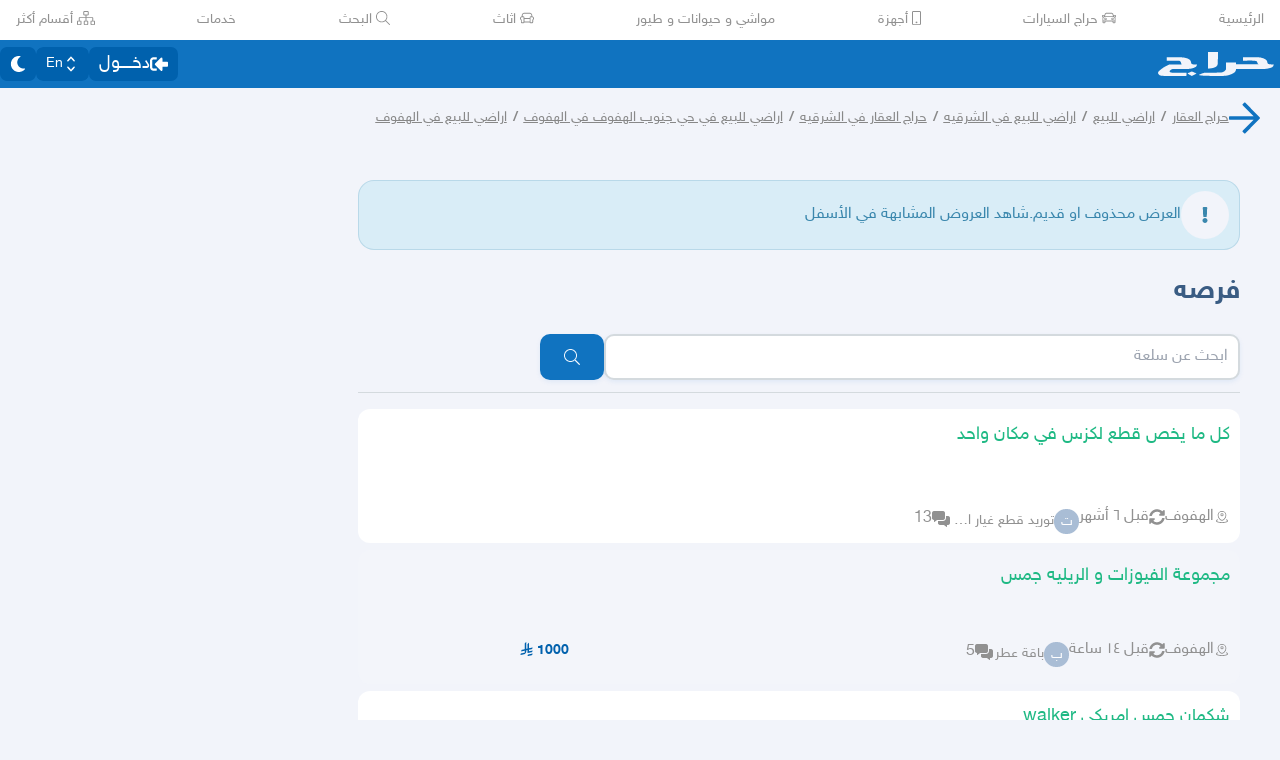

--- FILE ---
content_type: application/javascript
request_url: https://v8-cdn.haraj.com.sa/ext_v11/assets/faExclamation-8M4WltBo.js
body_size: 326
content:

!function(){try{var e="undefined"!=typeof window?window:"undefined"!=typeof global?global:"undefined"!=typeof globalThis?globalThis:"undefined"!=typeof self?self:{},n=(new e.Error).stack;n&&(e._sentryDebugIds=e._sentryDebugIds||{},e._sentryDebugIds[n]="3202d22a-cb96-538e-b6a0-967724483016")}catch(e){}}();
var i={},v;function l(){return v||(v=1,function(a){Object.defineProperty(a,"__esModule",{value:!0});var n="fas",e="exclamation",c=192,r=512,t=[],f="f12a",u="M176 432c0 44.112-35.888 80-80 80s-80-35.888-80-80 35.888-80 80-80 80 35.888 80 80zM25.26 25.199l13.6 272C39.499 309.972 50.041 320 62.83 320h66.34c12.789 0 23.331-10.028 23.97-22.801l13.6-272C167.425 11.49 156.496 0 142.77 0H49.23C35.504 0 24.575 11.49 25.26 25.199z";a.definition={prefix:n,iconName:e,icon:[c,r,t,f,u]},a.faExclamation=a.definition,a.prefix=n,a.iconName=e,a.width=c,a.height=r,a.ligatures=t,a.unicode=f,a.svgPathData=u}(i)),i}var h=l();export{h as f};
//# sourceMappingURL=faExclamation-8M4WltBo.js.map

//# debugId=3202d22a-cb96-538e-b6a0-967724483016
